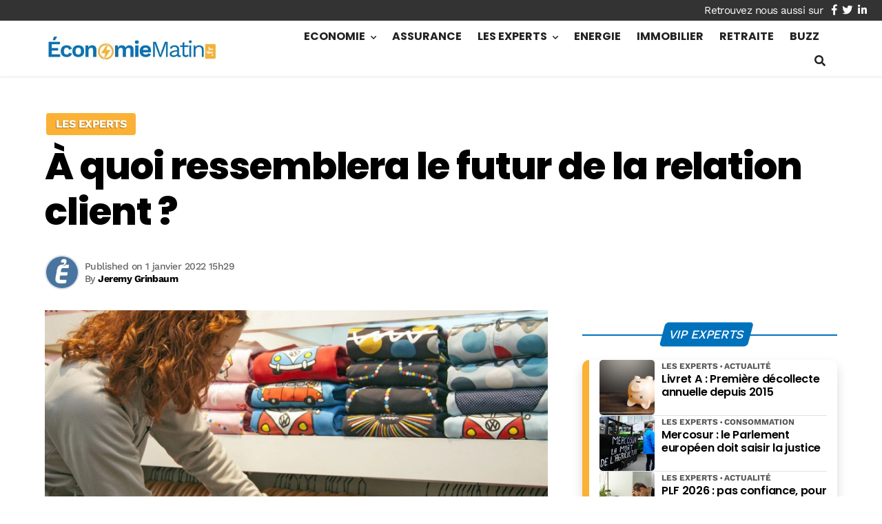

--- FILE ---
content_type: text/html; charset=utf-8
request_url: https://www.google.com/recaptcha/api2/aframe
body_size: 249
content:
<!DOCTYPE HTML><html><head><meta http-equiv="content-type" content="text/html; charset=UTF-8"></head><body><script nonce="Sw8Z0_IYZcZ_HnblfpmJXQ">/** Anti-fraud and anti-abuse applications only. See google.com/recaptcha */ try{var clients={'sodar':'https://pagead2.googlesyndication.com/pagead/sodar?'};window.addEventListener("message",function(a){try{if(a.source===window.parent){var b=JSON.parse(a.data);var c=clients[b['id']];if(c){var d=document.createElement('img');d.src=c+b['params']+'&rc='+(localStorage.getItem("rc::a")?sessionStorage.getItem("rc::b"):"");window.document.body.appendChild(d);sessionStorage.setItem("rc::e",parseInt(sessionStorage.getItem("rc::e")||0)+1);localStorage.setItem("rc::h",'1769089300611');}}}catch(b){}});window.parent.postMessage("_grecaptcha_ready", "*");}catch(b){}</script></body></html>